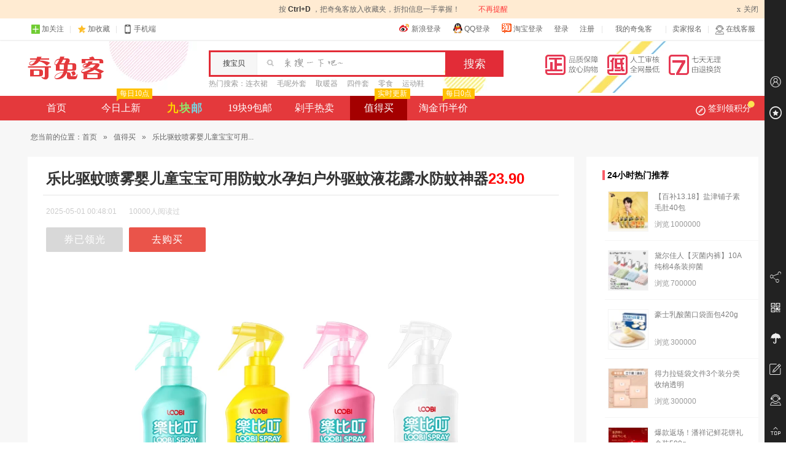

--- FILE ---
content_type: text/html; charset=UTF-8
request_url: https://www.qituke.com/zdm/753461.html
body_size: 6769
content:
<!DOCTYPE html PUBLIC "-//W3C//DTD XHTML 1.0 Transitional//EN" "http://www.w3.org/TR/xhtml1/DTD/xhtml1-transitional.dtd">
<html xmlns="http://www.w3.org/1999/xhtml">
<head>
	<meta http-equiv=content-type content="text/html; charset=UTF-8" />
	<meta name="applicable-device"content="pc">
	<title>【优惠】乐比驱蚊喷雾婴儿童宝宝可用防蚊水孕妇户外驱蚊液花露水防蚊神器，23.90 - 奇兔客</title>

	<meta name="keywords" content="优惠,白菜价,超值优惠,值得买,奇兔客" />
	<meta name="description" content="小红书同款进口乐比叮驱蚊喷雾，萃取天然植物精油，儿童用的放心，专利技术驱避率百分百，线下超市热销品牌，用的安心，携带方便，给您和宝贝全方位保护~【赠退货宝】" />
	<meta http-equiv="X-UA-Compatible" content="IE=edge,chrome=1"/>
	<link rel="shortcut icon" href="https://www.qituke.com/static/theme/qituke/icon/favicon.ico" />
	<link rel="stylesheet" href="https://www.qituke.com/static/theme/qituke/css/index.css" type="text/css" media="screen" charset="utf-8" />
		<link rel="stylesheet" href="https://www.qituke.com/static/theme/qituke/css/zdm.css?v=13041507" type="text/css" media="screen" charset="utf-8" />
		<!--[if IE 6]>
	<script src="https://www.qituke.com/static/js/DD_belatedPNG_0.0.8a-min.js?v=4430"></script>
	<script>DD_belatedPNG.fix('.logo,.is_new,.btn-signin i,.itemlist li .pic em, .itemlist li .discount strong b, .itemlist li .buy .like span, .itemlist li .buy .like i,.backtotop');</script>
	<![endif]-->
	</head>
<body>
<div id="pagemasker"></div><div id="dialog"></div>
<div id="doc">


<div class="totop-tips"><p>按&nbsp;<strong>Ctrl+D&nbsp;</strong>，把奇兔客放入收藏夹，折扣信息一手掌握！<a href="javascript:void(0)">不再提醒</a><span class="closet"><em>x</em>关闭</span></p></div>

<div class="top_bar">
	<div class="container">
		<ul class="fl">
			<!--<li><a href="javascript:void(0);" target="_blank" class="baidu-icon" title="百度领投" rel="nofollow"><span class="baidu-icon-txt">百度领投</span></a></li>-->
			<li class="dropdown">
				<a id="J-dropdown-toggle" href="javascript:void(0);" rel="nofollow"><em class="iconfont icon-gz"></em>加关注</a>
				<div id="J-dropdown-menu" class="dropdown-menu code-box"><p class="txt"><a href="https://weibo.com/qituke" class="code-weibo" target="_blank" rel="nofollow"><em></em>关注微博</a></p><p class="code-weixin"></p><p class="txt">关注微信</p></div>
			</li>
			<li class="f-gap"><s></s></li>
			<li><a href="javascript:void(0);" class="add-favorite" rel="nofollow"><em class="iconfont icon-sc"></em>加收藏</a></li>
			<li class="f-gap"><s></s></li>
			<li class="dropdown">
				<a id="J-dropdown-toggle" href="javascript:void(0);" rel="nofollow"><em class="iconfont icon-phone"></em>手机端</a>
				<div id="J-dropdown-menu" class="dropdown-menu code-box"><p class="code-wap"></p><p class="txt">下载客户端</p></div>
			</li>
		</ul>
		<ul class="fr">
						<li class="other_login">
						<a href="https://www.qituke.com/account/connect/sina" target="_blank" rel="nofollow"><em class="i_weibo"></em>新浪登录</a>
									<a href="https://www.qituke.com/account/connect/qq" target="_blank" rel="nofollow"><em class="i_qq"></em>QQ登录</a>
									<a href="https://www.qituke.com/account/connect/taobao" target="_blank" rel="nofollow"><em class="i_taobao"></em>淘宝登录</a>
						<a href="https://www.qituke.com/account/login.html" rel="nofollow">登录</a>
			<a href="https://www.qituke.com/account/signup.html" rel="nofollow">注册</a>
			</li>
			<li class="f-gap"><s></s></li>
						<li class="dropdown">
				<a id="J-dropdown-toggle" class="dropdown-toggle" href="https://www.qituke.com/order/index.html" target="_blank" rel="nofollow">我的奇兔客<b></b></a>
				<ul id="J-dropdown-menu" class="dropdown-menu">
					<li><a href="https://www.qituke.com/order/index.html" target="_blank" rel="nofollow">我的订单</a></li>
					<li><a href="https://www.qituke.com/account/collect.html" target="_blank" rel="nofollow">我的收藏</a></li>
					<li><a href="https://www.qituke.com/credit/score.html" target="_blank" rel="nofollow">我的积分</a></li>
					<li><a href="https://www.qituke.com/account/settings.html" target="_blank" rel="nofollow">帐号信息</a></li>
				</ul>
			</li>
			<li class="f-gap"><s></s></li>
			<li><a href="https://www.qituke.com/biz/" target="_blank" rel="nofollow">卖家报名</a></li>
			<li class="f-gap"><s></s></li>
			<li class="dropdown">
				<a id="J-dropdown-toggle" class="chatclient" href="https://www.qituke.com/help/ask.html" target="_blank" rel="nofollow"><i class="iconfont icon-kefu"></i>在线客服</a>
				<div id="J-dropdown-menu" class="dropdown-menu code-box"><p class="code-weixin"></p><p class="txt">关注微信<br />联系客服</p></div>
			</li>
		</ul>
	</div>
</div>
<div id="header">
	<div class="hd container">
		<div class="logo"><a href="https://www.qituke.com/">奇兔客</a></div>
		<div class="search">
			<div class="from">
				<form method="get" action="https://www.qituke.com/search" target="_self">
					<span class="label">搜宝贝</span>
					<span class="text-wrap"><input type="text" id="J-hd-search" class="text" maxlength="25" name="w" accesskey="s" autocomplete="off" x-webkit-speech x-webkit-grammar="builtin:translate" value="" /></span>
					<input type="submit" class="submit" title="搜索" value="搜索">
				</form>
			</div>
			<div class="hotwords"><strong>热门搜索：</strong>
			<a href="https://www.qituke.com/tag/67135" target="_blank" title="连衣裙">连衣裙</a><a href="https://www.qituke.com/tag/67098" target="_blank" title="毛呢外套">毛呢外套</a><a href="https://www.qituke.com/tag/67198" target="_blank" title="取暖器">取暖器</a><a href="https://www.qituke.com/tag/67100" target="_blank" title="四件套">四件套</a><a href="https://www.qituke.com/tag/67101" target="_blank" title="零食">零食</a><a href="https://www.qituke.com/tag/67096" target="_blank" title="运动鞋">运动鞋</a>			</div>
		</div>
		<div class="hd-banner">
			<a href="https://www.qituke.com/help/support.html" target="_blank" rel="nofollow"><img src="https://img.alicdn.com/imgextra/i4/137001238/TB2C7b7fFXXXXXwXpXXXXXXXXXX-137001238.png" width="288" height="35" /></a>
		</div>
	</div>
	<div class="site_nav">
	<div class="nav_menu container cf">
		<ul class="nav_left">
			<li><a href="https://www.qituke.com/">首页</a></li>
			<li><a href="https://www.qituke.com/newest" >今日上新<em><s></s>每日10点</em></a></li>
			<li><a href="https://www.qituke.com/ten" class="jiu "><span class="c1">九</span><span class="c2">块</span><span class="c3">邮</span></a></li>
			<li><a href="https://www.qituke.com/twenty" >19块9包邮</a></li>
			<li><a href="https://www.qituke.com/hot" >剁手热卖</a></li>
			<li class="none"><a href="https://www.qituke.com/huazhuangpin" >美妆</a></li>
			<li class="none"><a href="https://www.qituke.com/zt/1yg.html" ><b>1元购</b></a></li>
			<li><a href="https://www.qituke.com/zdm/" class="on">值得买<em><s></s>实时更新</em></a></li>
            <li><a href="https://www.qituke.com/tjb/half.html" >淘金币半价<em><s></s>每日0点</em></a></li>
		</ul>

		<div class="nav_right">
						<div class="j-app-daysign dropdown nav_daysign ">
								<a id="J-dropdown-toggle" href="javascript:;" class="j-daysign signin"><i class="q-icon"></i><i class="p-icon"></i>签到领积分</a>
								<div id="J-dropdown-menu" class="nav_signmenu">
					<div class="user_status">
						<div class="user_status_fl">
							<div class="user_score">
															<span class="score_money"><em>100</em>积分购物可抵扣<em>1</em>元</span>
															<a href="https://www.qituke.com/credit/shop.html" class="score_shop" target="_blank">积分兑好礼>></a>
							</div>
							<div class="checkin_time_line">
								<ul>
								<li class="checkin_off"><div><span>+5</span></div><p><span>1</span>天</p></li>
								<li class="checkin_off"><div><span>+10</span></div><p><span>2</span>天</p></li>
								<li class="checkin_off"><div><span>+15</span></div><p><span>3</span>天</p></li>
								<li class="checkin_off"><div><span>+20</span></div><p><span>4</span>天</p></li>
								<li class="checkin_last checkin_off"><div><span>+20</span></div><p><span>n</span>天</p></li>
								</ul>
							</div>
						</div>
						<div class="user_status_fr">
													<a href="javascript:;" class="checkin_btn btn-off"><span class="t">登录签到</span><span class="s"><i class="iconfont add-icon"></i><b>5</b>分</span></a>
												</div>
					</div>
					<div class="sign_warp">
						<div class="credit_shop">
							<a href="https://www.qituke.com/credit/shop.html" targrt="_blank"><img src="https://img.alicdn.com/imgextra/i2/137001238/TB2WP9kiVXXXXXFXpXXXXXXXXXX-137001238.jpg"></a>
							<a href="https://www.qituke.com/credit/shop.html" targrt="_blank"><img src="https://img.alicdn.com/imgextra/i4/137001238/TB2RRN_iVXXXXbOXpXXXXXXXXXX-137001238.jpg"></a>
							<a href="https://www.qituke.com/credit/shop.html" targrt="_blank"><img src="https://img.alicdn.com/imgextra/i1/137001238/TB2YJ1xiVXXXXaTXXXXXXXXXXXX-137001238.jpg"></a>
						</div>
					</div>
				</div>
			</div>
					</div>

	</div>
</div>
	</div>


<div id="bdw" class="bdw">
<div id="bd" class="container cf">
<div class="navigation">您当前的位置：<a href="https://www.qituke.com/" target="_blank">首页</a> <span>&raquo;</span> <a href="https://www.qituke.com/zdm/index.html" target="_blank">值得买</a> <span>&raquo;</span> 乐比驱蚊喷雾婴儿童宝宝可用...</div>
	<div class="zdm-wrap cf">
		<div class="fl zdm-main">
			<div class="zdm-detail">
				<div class="detail-hd"><h1>乐比驱蚊喷雾婴儿童宝宝可用防蚊水孕妇户外驱蚊液花露水防蚊神器<span class="red">23.90</span></h1></div>
				<div class="detail-content">
					<div class="sub-heading cf">
						<div class="time">2025-05-01 00:48:01</div>
						<div class="read-count">10000人阅读过</div>
					</div>
					<div class="content cf">
						<p></p>
						<p class="detail-btn">
                        
													<a href="https://www.qituke.com/jump/zdmmerge_753461.html" class="end" target="_blank" rel="nofollow">券已领光</a>
						                        <a href="https://www.qituke.com/jump/zdm_753461.html" target="_blank" rel="nofollow"><i class="iconfont buy"></i>去购买</a>
						</p>
						<div class="imgbox">
							<img src="https://www.qituke.com/static/theme/qituke/css/i/grey.gif" alt="乐比驱蚊喷雾婴儿童宝宝可用防蚊水孕妇户外驱蚊液花露水防蚊神器" data-pic="aHR0cHM6Ly9pbWcuYWxpY2RuLmNvbS9pNC8yMjA3OTQ2NjM0Njk4L08xQ04wMUpuS3hJbDFrWmphOUc0UFMxXyEhMjIwNzk0NjYzNDY5OC5qcGc="/>
						</div>
												<div class="go_buy"><a href="https://www.qituke.com/jump/zdm_753461.html" target="_blank" rel="nofollow">>>> 直达商品购买页面 >>></a></div>
											</div>
					<div class="zdm-others cf">
						<div class="recommend-panel">
							<div class="others-key">继续阅读：</div>
							<div class="recommend-box"><div class="recommend"><a href="https://www.qituke.com/zdm/753460.html">上一篇：三番糖醋汁家用小包装糖醋酱汁糖醋里脊排骨鱼糖醋酱锅包肉酱料</a></div></div>
							<div class="recommend-box fr"><div class="recommend"><a href="https://www.qituke.com/zdm/753462.html">下一篇：2024初中必刷题九年级上册下数学物理化学语文英语政治历史人教版北师沪科鲁教全套试卷9九上同步练习册初三中考复习资料狂K重点册</a></div></div>
						</div>
					</div>
				</div>
			</div>
		</div>
		<div class="fr zdm-side">
						<div class="side-box hot_item">
				<div class="side-box-tit"><i></i>24小时热门推荐</div>
				<div class="side-box-content cf">
				<ul>
										<li>
						<a href="https://www.qituke.com/zdm/762951.html" class="tj_hot_img" target="_blank"><img src="https://www.qituke.com/static/theme/qituke/css/i/grey.gif" alt="盐津铺子大魔王魔芋素毛肚六必居麻酱味小吃零食休闲食品解馋辣爽" width="45" height="45" data-pic="aHR0cHM6Ly9pbWcuYWxpY2RuLmNvbS9pbWdleHRyYS9pMi8xOTg1NzQ1NzM3L08xQ04wMURiNkdwUjFzRmJMNVJOVkluXyEhMTk4NTc0NTczNy5qcGdfNjB4NjBROTAuanBn"></a>
						<div class="hot_info">
							<div class="hot_info_tit"><a target="_blank" href="https://www.qituke.com/zdm/762951.html">【百补13.18】盐津铺子素毛肚40包</a></div>
							<div class="hot_info_extra"><span class="extra_item">浏览<font>1000000</font></span></div>
						</div>
					</li>
										<li>
						<a href="https://www.qituke.com/zdm/752127.html" class="tj_hot_img" target="_blank"><img src="https://www.qituke.com/static/theme/qituke/css/i/grey.gif" alt="黛尔佳人无菌内裤女士2026新款女生纯棉10A抗菌全棉裆大码三角裤" width="45" height="45" data-pic="aHR0cHM6Ly9pbWcuYWxpY2RuLmNvbS9pMi8xODEwMzgwNzA2L08xQ04wMXZLbjdtUjFINU9qZm81dU5iXyEhMTgxMDM4MDcwNi5qcGdfNjB4NjBROTAuanBn"></a>
						<div class="hot_info">
							<div class="hot_info_tit"><a target="_blank" href="https://www.qituke.com/zdm/752127.html">黛尔佳人【灭菌内裤】10A纯棉4条装抑菌</a></div>
							<div class="hot_info_extra"><span class="extra_item">浏览<font>700000</font></span></div>
						</div>
					</li>
										<li>
						<a href="https://www.qituke.com/zdm/787812.html" class="tj_hot_img" target="_blank"><img src="https://www.qituke.com/static/theme/qituke/css/i/grey.gif" alt="豪士乳酸菌小口袋面包夹心早餐健康零食蛋糕营养充饥速食品整箱A" width="45" height="45" data-pic="aHR0cHM6Ly9pbWcuYWxpY2RuLmNvbS9pbWdleHRyYS9pMS8yODYzMDY5MTYwL08xQ04wMWxDSWZqSjJIWEwzQU5sMFdPXyEhMjg2MzA2OTE2MC5qcGdfNjB4NjBROTAuanBn"></a>
						<div class="hot_info">
							<div class="hot_info_tit"><a target="_blank" href="https://www.qituke.com/zdm/787812.html">豪士乳酸菌口袋面包420g</a></div>
							<div class="hot_info_extra"><span class="extra_item">浏览<font>300000</font></span></div>
						</div>
					</li>
										<li>
						<a href="https://www.qituke.com/zdm/741317.html" class="tj_hot_img" target="_blank"><img src="https://www.qituke.com/static/theme/qituke/css/i/grey.gif" alt="得力拉链袋文件袋学科袋学科分类收纳透明高中大学生用加厚防水档案科目试卷收纳装作业文具a4文件袋补习袋" width="45" height="45" data-pic="aHR0cHM6Ly9ndy5hbGljZG4uY29tL2Jhby91cGxvYWRlZC9pMi80MDc5MTA5ODQvTzFDTjAxaWszM2tGMUo4aXFkb3NyVmdfISE0MDc5MTA5ODQuanBnXzYweDYwUTkwLmpwZw=="></a>
						<div class="hot_info">
							<div class="hot_info_tit"><a target="_blank" href="https://www.qituke.com/zdm/741317.html">得力拉链袋文件3个装分类收纳透明</a></div>
							<div class="hot_info_extra"><span class="extra_item">浏览<font>300000</font></span></div>
						</div>
					</li>
										<li>
						<a href="https://www.qituke.com/zdm/595282.html" class="tj_hot_img" target="_blank"><img src="https://www.qituke.com/static/theme/qituke/css/i/grey.gif" alt="潘祥记鲜花饼年货礼盒装云南特产官方旗舰糕点心零食小吃礼盒送礼" width="45" height="45" data-pic="aHR0cHM6Ly9pbWcuYWxpY2RuLmNvbS9pMi8xODU0OTIxOTgwL08xQ04wMWIzcFpSYjFRVXRKNnRVQ2htXyEhMTg1NDkyMTk4MC5qcGdfNjB4NjBROTAuanBn"></a>
						<div class="hot_info">
							<div class="hot_info_tit"><a target="_blank" href="https://www.qituke.com/zdm/595282.html">爆款返场！潘祥记鲜花饼礼盒装500g</a></div>
							<div class="hot_info_extra"><span class="extra_item">浏览<font>100000</font></span></div>
						</div>
					</li>
									</ul>
				</div>
			</div>
						
			<div class="side-box zdm-help">
				<div class="side-box-tit"><i></i>常见问题</div>
				<div class="side-box-content cf">
					<dl>
						<dt>怎么领取优惠券？</dt>
						<dd>点击左侧商品简介中<span class="red">红色</span>字体(XX元优惠券)即可领取。</dd>
					</dl>
					<dl>
						<dt>为什么没优惠券了？</dt>
						<dd>优惠券数量由商家设置，部分商品商家给的较少，活动刚开始不久就被秒完了;<br />如点击领取后显示“该优惠券不存在或者已经过期”、“领取失败”均为优惠券已被领完。</dd>
					</dl>
					<dl>
						<dt>优惠券领完后还会有吗？</dt>
						<dd>商家继续与奇兔客合作或增加优惠券数量，本站均会更新，提高排名。</dd>
					</dl>
					<dl>
						<dd>欢迎收藏本站，<a href="https://www.qituke.com/zdm/" target="_blank">值得买频道</a>每日24小时更新。</dd>
					</dl>
				</div>
			</div>
					</div>
	</div>
	</div>
</div> <!-- bd end -->
</div> <!-- bdw end -->
 
<div id="ftw">
	<div id="ft" class="container">
		<div class="ft_con cf">
			<ul class="ft_nav">
				<li class="ft_nav_title about">关于我们</li>
				<li><a href="https://www.qituke.com/about/us.html" target="_blank" rel="nofollow">关于我们</a></li>
				<li><a href="https://www.qituke.com/about/job.html" target="_blank" rel="nofollow">招贤纳士</a></li>
				<li><a href="https://www.qituke.com/about/terms.html" target="_blank" rel="nofollow">服务条款</a></li>
			</ul>
			<ul class="ft_nav">
				<li class="ft_nav_title help">用户帮助</li>
				<li><a href="https://www.qituke.com/help/tour.html" target="_blank" rel="nofollow">新手上路</a></li>
				<li><a href="https://www.qituke.com/help/credit.html" target="_blank" rel="nofollow">积分攻略</a></li>
				<li><a href="https://www.qituke.com/help/faqs.html#faqb" target="_blank" rel="nofollow">关于VIP价</a></li>
				<li><a href="https://www.qituke.com/help/faqs.html" target="_blank" rel="nofollow">常见问题</a></li>
			</ul>
			<ul class="ft_nav">
				<li class="ft_nav_title cooperation">商务合作</li>
				<li><a href="https://www.qituke.com/biz/" target="_blank" rel="nofollow">商家报名</a></li>
				<li><a href="https://www.qituke.com/link.html" target="_blank">友情链接</a></li>
			</ul>
			<ul class="ft_nav">
				<li class="ft_nav_title attention">关注我们</li>
								<li><a href="https://weibo.com/qituke" target="_blank" rel="nofollow">新浪微博</a></li>
											</ul>
			<ul class="ft_nav ft_nav_last">
				<li class="ft_nav_title howcome">下次怎么来？</li>
				<li>记住域名：<a href="https://www.qituke.com/"><em>qituke.com</em></a></li>
				<li>百度搜索：<em class="bdkeyword">奇兔客</em><a class="bdsearch" href="http://www.baidu.com/s?wd=%E5%A5%87%E5%85%94%E5%AE%A2&rsv_spt=1&issp=1&rsv_bp=0&ie=utf-8&tn=baiduhome_pg&inputT=1466" target="_blank" rel="nofollow"></a></li>
				<li>收藏本站：<a href="javascript:void(0);" class="add-favorite">加入收藏</a></li>
				<li>订阅本站：<input type="text" id="ft_subscribe_email" class="dyemail" placeholder="输入您的邮箱" /><input type="button" id="ft_subscribe_button" class="dybutton" value="订阅" /></li>
			</ul>
		</div>
		
		<div class="copyright">
		<p>Copyright &copy;<span>2012-2020</span>&nbsp;奇兔客（qituke.com）版权所有&nbsp;<a href="https://www.qituke.com/sitemap.xml" target="_blank">Sitemap</a>&nbsp;<a href="https://www.qituke.com/map.html" target="_blank">网站地图</a></p>
		<p><a href="https://beian.miit.gov.cn/" target="_blank" rel="nofollow">粤ICP备16115323号</a>&nbsp;<a href="http://www.beian.gov.cn/portal/registerSystemInfo?recordcode=44510302000020" target="_blank" rel="nofollow">粤公网安备 44510302000020号</a></p>
		<p class="attest">
			<a class="attest01" href="javascript:;" title="中国商务信用平台信用网站认证" rel="nofollow"></a>
			<a class="attest02" href="javascript:;" title="企业信用评级证书" rel="nofollow"></a>
			<a class="attest03" href="javascript:;" title="支付宝特约商家" rel="nofollow"></a>
			<a class="attest04" href="javascript:;" title="可信网站示范单位" rel="nofollow"></a>
			<a class="attest05" href="javascript:;" title="经营性网站备案信息" rel="nofollow"></a>
			<a class="attest06" href="javascript:;" title="诚信网站" rel="nofollow"></a>
		</p>
				</div>
	</div>
</div>
<div id="J-side-panel" class="side-panel">
<div class="side-panel-body">
	<div class="side-panel-middle">
		<div class="side-panel-tab">
			<a href="https://www.qituke.com/account/collect.html" class="iconfont side-panel-tab-logo icon-users" target="_blank" rel="nofollow"></a>
			<div class="side-panel-tab-tip">会员中心<div class="side-panel-tab-tip-arr">◆</div></div>
		</div>
		<div class="side-panel-tab">
			<a href="javascript:void(0);" class="iconfont side-panel-tab-logo icon-favorite add-favorite" target="_blank" rel="nofollow"></a>
			<div class="side-panel-tab-tip">加入收藏<div class="side-panel-tab-tip-arr">◆</div></div>
		</div>
	</div>
	<div class="side-panel-bottom">
		<div class="side-panel-tab">
			<a href="javascript:void(0);" class="iconfont side-panel-tab-logo icon-share"></a>
			<div class="side-panel-tab-tip tab-share"><span>分享到</span><a class="share-icon share-qq" href="" target="_blank" rel="nofollow"></a><a class="share-icon share-weibo" href="" target="_blank" rel="nofollow"></a><a class="share-icon share-weixin" href="" target="_blank" rel="nofollow"></a><a class="share-icon share-qzone" href="" target="_blank" rel="nofollow"></a><div class="side-panel-tab-tip-arr">◆</div></div>
		</div>
		<div class="side-panel-tab">
			<a href="javascript:void(0);" class="iconfont side-panel-tab-logo icon-wap"></a>
			<div class="side-panel-tab-tip tab-qrcode"><img src="https://www.qituke.com/static/theme/qituke/img/qrcode.png" /></div>
		</div>
		<div class="side-panel-tab">
			<a href="https://www.qituke.com/help/support.html" class="iconfont side-panel-tab-logo icon-umbrella" target="_blank" rel="nofollow"></a>
			<div class="side-panel-tab-tip">消费者保障<div class="side-panel-tab-tip-arr">◆</div></div>
		</div>
		<div class="side-panel-tab">
			<a href="https://www.qituke.com/feedback/suggest.html" class="iconfont side-panel-tab-logo icon-feedback" target="_blank" rel="nofollow"></a>
			<div class="side-panel-tab-tip">意见反馈<div class="side-panel-tab-tip-arr">◆</div></div>
		</div>
		<div class="side-panel-tab">
			<a href="https://www.qituke.com/help/ask.html" class="iconfont side-panel-tab-logo icon-kefu" target="_blank" rel="nofollow"></a>
			<div class="side-panel-tab-tip">联系客服<div class="side-panel-tab-tip-arr">◆</div></div>
		</div>
		<div class="side-panel-tab">
			<a href="javascript:void(0);" class="iconfont side-panel-tab-logo icon-top gotop"></a>
			<div class="side-panel-tab-tip">返回顶部<div class="side-panel-tab-tip-arr">◆</div></div>
		</div>
	</div>
</div>
</div>
<script type="text/javascript">var WEB_ROOT = "https://www.qituke.com";var IMG_ROOT = "https://www.qituke.com";</script>
<script src="https://www.qituke.com/static/js/index.js?v=4430"  type="text/javascript"charset="utf-8"></script>
<script src="https://www.qituke.com/static/js/jquery.lazyload.js?v=131124" type="text/javascript" charset="utf-8"></script>
<script src="https://www.qituke.com/static/js/xt.js?v=131209" type="text/javascript" charset="utf-8"></script>
<script src="https://www.qituke.com/static/js/q.base.js?v=131209" type="text/javascript" charset="utf-8"></script>
<div class="none"><script> var _hmt = _hmt || []; (function() {   var hm = document.createElement("script");   hm.src = "//hm.baidu.com/hm.js?56ed868d666564b1b538a4a3b7503c97";   var s = document.getElementsByTagName("script")[0];    s.parentNode.insertBefore(hm, s); })(); </script></div>
</div>
</body>
</html>


--- FILE ---
content_type: text/css
request_url: https://www.qituke.com/static/theme/qituke/css/zdm.css?v=13041507
body_size: 1626
content:
@charset "utf-8";.zdm-title{position:relative;height:35px;line-height:35px;border-bottom:2px solid #ea544a}.zdm-title h4{float:left;display:inline-block;color:#3e3e3e;font-size:20px;font-weight:700;padding-left:5px}.zdm-title .countdown{margin-left:15px}.zdm-title .countdown b{font-weight:700;font-size:16px;color:#ea544a;padding:0 2px}.zdm-wrap{position:relative;padding-top:15px}.zdm-main{width:890px}.zdm-items .zdm-item{position:relative;display:block;top:0;left:0;z-index:10;padding:22px 20px 22px 25px;margin-bottom:10px;height:216px;color:#999;background:#fff;-moz-transition:box-shadow .5s;-webkit-transition:box-shadow .5s;-o-transition:box-shadow .5s}.zdm-items .zdm-item a{text-decoration:none}.zdm-items .zdm-item:hover{box-shadow:0 0 15px #aaa}.zdm-items .zdm-item .item-pic{position:relative;width:255px}.zdm-items .zdm-item .item-pic img{display:block;width:215px;height:215px}.zdm-items .zdm-item .item-info{width:580px}.zdm-items .zdm-item .item-tit{height:28px;_width:400px;overflow:hidden;word-break:keep-all;white-space:nowrap;text-overflow:ellipsis}.zdm-items .zdm-item .item-tit .is_top{display:inline-block;padding:2px 6px;margin-right:3px;color:#fff;text-align:center;background:#ea544a;-webkit-border-radius:2px;-moz-border-radius:2px;border-radius:2px}.zdm-items .zdm-item .item-tit a{font-size:15px;color:#333;font-family:Arial,"Microsoft YaHei"}.zdm-items .zdm-item .item-tit a:hover{color:#111}.zdm-items .zdm-item .item-price{height:30px;overflow:hidden;word-break:keep-all;white-space:nowrap;text-overflow:ellipsis}.zdm-items .zdm-item .item-price a{font-size:20px;color:#ea544a;font-family:Arial,"Microsoft YaHei"}.zdm-items .zdm-item .item-summary{height:65px;margin:20px 0;overflow:hidden;line-height:22px;font-size:12px;color:#a6a6a6}.zdm-items .zdm-item .item-action{position:relative}.zdm-items .zdm-item .item-action .item-label{padding-bottom:15px}.zdm-items .zdm-item .item-action .item-label a{display:inline-block;height:20px;line-height:20px;padding:0 10px;margin-right:15px;border:1px solid #ccc;color:#b3b3b3;-webkit-border-radius:12px;-moz-border-radius:12px;-ms-border-radius:12px;-o-border-radius:12px;border-radius:12px}.zdm-items .zdm-item .item-action .item-label a:hover{border-color:#f95c68;color:#f95c68}.zdm-items .zdm-item .item-action .browse-num{padding-left:15px}.zdm-items .zdm-item .item-action .item-btn{position:absolute;right:5px;top:5px}.zdm-items .zdm-item .item-action .item-btn a{float:left;display:block;width:135px;height:40px;line-height:40px;color:#fff;font-size:16px;text-align:center;background:#ea544a;-webkit-border-radius:2px;-moz-border-radius:2px;border-radius:2px;cursor:pointer}.zdm-items .zdm-item .item-action .item-btn a.item-coupon{background:#fed623;color:#784d0f;margin-right:5px}.zdm-items .zdm-item .item-action .item-btn a:hover{opacity:.9;-moz-opacity:.9;filter:alpha(opacity=90)}.zdm-detail{background-color:#fff}.detail-hd{border-bottom:1px solid #e6e6e6;margin:0 25px;padding:20px 5px 10px}.detail-hd h1{font-size:24px;color:#333;line-height:32px;display:block}.detail-content{position:relative;padding:0 25px 300px}.detail-content .sub-heading{color:#999;font-size:12px;height:auto;margin:20px 5px}.detail-content .time{float:left;line-height:12px;padding:0;margin-right:20px;color:#ccc}.detail-content .read-count{float:left;color:#ccc;line-height:12px}.detail-content .content{line-height:1.8;font-size:14px;color:#333;white-space:normal;word-wrap:break-word;position:relative;margin:0 5px 20px;letter-spacing:1px}.detail-content .content p a{font-size:16px;color:#f3475f;font-weight:bold;margin-right:5px}.detail-content .content .detail-btn{margin:10px 0}.detail-content .content .detail-btn a{width:125px;height:40px;line-height:40px;letter-spacing:1px}.detail-content .content .detail-btn a.coupon{background:#fed623;color:#784d0f}.detail-content .content .detail-btn a.end{background:#d8d8d8}.detail-content .content .imgbox{text-align:center}.detail-content .content .imgbox img{max-width:600px}.detail-content .content .go_buy{margin:30px 0 20px;text-align:center}.detail-content .content .go_buy a{padding:8px 60px}.detail-content .content .detail-btn a,.detail-content .content .go_buy a{display:inline-block;font-size:16px;font-weight:400;color:#fff;background-color:#ea544a;border-radius:2px;text-align:center;text-decoration:none}.detail-content .content .detail-btn a:hover,.detail-content .content .go_buy a:hover{opacity:.9;-moz-opacity:.9;filter:alpha(opacity=90)}.zdm-help .side-box-content{margin-left:25px;margin-right:5px}.zdm-help dt{font-size:14px;font-weight:700;color:#333}.zdm-help dd{padding:3px 0 10px;line-height:22px;word-wrap:break-word;font-size:14px;color:#4a4a4a}.zdm-help a{color:#33f}.zdm-others{padding:13px 5px 11px;line-height:28px;font-size:14px;border-bottom:1px solid #d9d9d9}.zdm-others .recommend-panel{color:#333;float:left;width:100%}.zdm-others .others-key{color:#999}.zdm-others .recommend-box{color:#333;float:left;width:50%}.zdm-others .recommend-box .recommend{white-space:nowrap;overflow:hidden;height:28px;text-overflow:ellipsis;padding:0 15px 0 0}.zdm-others .recommend-box .recommend a{color:#333}.zdm-others .recommend-box .recommend a:hover{color:#ea544a;text-decoration:none;-webkit-transition:all 200ms cubic-bezier(0.455,.03,.515,.955);-moz-transition:all 200ms cubic-bezier(0.455,.03,.515,.955);-o-transition:all 200ms cubic-bezier(0.455,.03,.515,.955);-ms-transition:all 200ms cubic-bezier(0.455,.03,.515,.955);transition:all 200ms cubic-bezier(0.455,.03,.515,.955)}.zdm-side{position:relative;width:280px}.side-box{margin-bottom:10px;background:#fff}.side-box-tit{padding-top:20px;padding-left:26px;font-size:14px;font-weight:700;color:#000}.side-box-tit i{display:inline-block;width:4px;height:16px;margin-right:4px;vertical-align:-3px;background:#f95c68}.side-box-content{margin-left:30px;padding-top:15px}.hot_item li{height:80px;margin-bottom:15px;padding-left:5px;border-bottom:1px solid #f5f5f5}.hot_item .tj_hot_img{float:left;width:64px;height:64px;border:1px solid #f5f5f5}.hot_item .tj_hot_img img{width:64px;height:64px;vertical-align:middle}.hot_item .hot_info{float:left;padding-left:10px;width:145px}.hot_item .hot_info_tit{height:35px;overflow:hidden;margin-bottom:10px}.hot_item .hot_info_tit a{line-height:18px;color:gray;font-size:12px;font-family:Arial,"Microsoft YaHei"}.hot_item .hot_info_extra{color:#999}.hot_item .hot_info_extra .extra_item{display:inline-block;width:80px}.hot_item .hot_info_extra font{padding-left:2px;font-size:12px}.jiu_new li{float:left;position:relative;width:100px;margin-right:20px}.jiu_new li .jiu_new_img{display:block;width:98px;height:98px;border:1px solid #f5f5f5}.jiu_new li a:hover .jiu_new_img{border:1px solid #ff99a1}.jiu_new li .jiu_new_img img{width:98px;height:98px}.jiu_new li .jiu_new_price{display:block;height:30px;line-height:30px;text-align:center;font-size:14px;color:#4d4d4d}.jiu_new li .jiu_new_price b{font-weight:800;color:#f36}.jiu_new .jiu_new_more{display:block;height:35px;line-height:35px;text-align:center;background:#fafafa;border-bottom:1px solid #e0e0e0}.jiu_new a:hover,.jiu_new a:hover span{color:#f36;text-decoration:none}


--- FILE ---
content_type: application/javascript
request_url: https://www.qituke.com/static/js/jquery.lazyload.js?v=131124
body_size: 583
content:
!function(a){a.fn.lazyload=function(b){var d,c={threshold:0,failurelimit:0,event:"scroll",effect:"show",container:window};return b&&a.extend(c,b),d=this,"scroll"==c.event&&a(c.container).bind("scroll",function(){var f,e=0;d.each(function(){if(a.abovethetop(this,c)||a.leftofbegin(this,c));else if(a.belowthefold(this,c)||a.rightoffold(this,c)){if(e++>c.failurelimit)return!1}else a(this).trigger("appear")}),f=a.grep(d,function(a){return!a.loaded}),d=a(f)}),this.each(function(){var b=this;void 0==a(b).attr("original")&&a(b).attr("original",a(b).attr("src")),"scroll"!=c.event||void 0==a(b).attr("src")||c.placeholder==a(b).attr("src")||a.abovethetop(b,c)||a.leftofbegin(b,c)||a.belowthefold(b,c)||a.rightoffold(b,c)?(c.placeholder?a(b).attr("src",c.placeholder):a(b).removeAttr("src"),b.loaded=!1):b.loaded=!0,a(b).one("appear",function(){this.loaded||a("<img />").bind("load",function(){a(b).hide().attr("src",a(b).attr("original"))[c.effect](c.effectspeed),b.loaded=!0}).attr("src",a(b).attr("original"))}),"scroll"!=c.event&&a(b).bind(c.event,function(){b.loaded||a(b).trigger("appear")})}),a(c.container).trigger(c.event),this},a.belowthefold=function(b,c){var d;return d=void 0===c.container||c.container===window?a(window).height()+a(window).scrollTop():a(c.container).offset().top+a(c.container).height(),d<=a(b).offset().top-c.threshold},a.rightoffold=function(b,c){var d;return d=void 0===c.container||c.container===window?a(window).width()+a(window).scrollLeft():a(c.container).offset().left+a(c.container).width(),d<=a(b).offset().left-c.threshold},a.abovethetop=function(b,c){var d;return d=void 0===c.container||c.container===window?a(window).scrollTop():a(c.container).offset().top,d>=a(b).offset().top+c.threshold+a(b).height()},a.leftofbegin=function(b,c){var d;return d=void 0===c.container||c.container===window?a(window).scrollLeft():a(c.container).offset().left,d>=a(b).offset().left+c.threshold+a(b).width()},a.extend(a.expr[":"],{"below-the-fold":"$.belowthefold(a, {threshold : 0, container: window})","above-the-fold":"!$.belowthefold(a, {threshold : 0, container: window})","right-of-fold":"$.rightoffold(a, {threshold : 0, container: window})","left-of-fold":"!$.rightoffold(a, {threshold : 0, container: window})"})}(jQuery);

--- FILE ---
content_type: application/javascript
request_url: https://www.qituke.com/static/js/xt.js?v=131209
body_size: 3811
content:
function setcookies(a,b,c){return X.get(WEB_ROOT+"/ajax/system.php?action=setcookies&k="+encodeURIComponent(a)+"&v="+encodeURIComponent(b)+"&expire="+c)}function empty(a){return 0===a||null===a||""===a||"undefined"==typeof a}function msgalert(a){if(0===a||null===a||""===a)return"";if($.browser.msie&&$.browser.version<=7)return alert(a),"";var b='<div class="ui-dialog" id="J_Dialog"><div class="ui-dialog-title"><span>提示</span></div><div class="ui-dialog-content"><div class="tip-box tip-warn"><span class="m-icon"></span><div class="item-fore"><h3>'+a+"</h3></div>"+"</div>"+"</div>"+'<a class="ui-dialog-close" href="javascript:;"></a>'+"</div>"+'<div class="ui-dialog-mask" id="J_DialogMask"></div>';$("body").append(b),$("#J_Dialog").css("top",document.body.scrollTop+200+"px")}function onTimer(a,b){function d(){var d,e,f,g,h,i,j;return!a>0?(clearInterval(c),void 0):(d=(new Date).getTime(),e=(a-d)/1e3,e>0?(f=parseInt(e/86400).toString(),f=f.length>1?f:"0"+f,g=parseInt(e/3600%24).toString(),g=g.length>1?g:"0"+g,h=parseInt(e/60%60).toString(),h=h.length>1?h:"0"+h,i=parseInt(e%60).toString(),i=i.length>1?i:"0"+i,j='<span class="num">'+f+'</span><span>天</span><span class="num">'+g+'</span><span>时</span><span class="num">'+h+'</span><span>分</span><span class="num">'+i+"</span><span>秒</span>",b.find(".countdown").html(j),void 0):(b.remove(),clearInterval(c),void 0))}var c=setInterval(d,1e3)}function fnCountDown(){$(".j_countdown").each(function(){var a=parseInt($(this).attr("diff"));onTimer(a,$(this))})}function Base64(){_keyStr="ABCDEFGHIJKLMNOPQRSTUVWXYZabcdefghijklmnopqrstuvwxyz0123456789+/=",this.encode=function(a){var c,d,e,f,g,h,i,b="",j=0;for(a=_utf8_encode(a);j<a.length;)c=a.charCodeAt(j++),d=a.charCodeAt(j++),e=a.charCodeAt(j++),f=c>>2,g=(3&c)<<4|d>>4,h=(15&d)<<2|e>>6,i=63&e,isNaN(d)?h=i=64:isNaN(e)&&(i=64),b=b+_keyStr.charAt(f)+_keyStr.charAt(g)+_keyStr.charAt(h)+_keyStr.charAt(i);return b},this.decode=function(a){var c,d,e,f,g,h,i,b="",j=0;for(a=a.replace(/[^A-Za-z0-9\+\/\=]/g,"");j<a.length;)f=_keyStr.indexOf(a.charAt(j++)),g=_keyStr.indexOf(a.charAt(j++)),h=_keyStr.indexOf(a.charAt(j++)),i=_keyStr.indexOf(a.charAt(j++)),c=f<<2|g>>4,d=(15&g)<<4|h>>2,e=(3&h)<<6|i,b+=String.fromCharCode(c),64!=h&&(b+=String.fromCharCode(d)),64!=i&&(b+=String.fromCharCode(e));return b=_utf8_decode(b)},_utf8_encode=function(a){var b,c,d;for(a=a.replace(/\r\n/g,"\n"),b="",c=0;c<a.length;c++)d=a.charCodeAt(c),128>d?b+=String.fromCharCode(d):d>127&&2048>d?(b+=String.fromCharCode(192|d>>6),b+=String.fromCharCode(128|63&d)):(b+=String.fromCharCode(224|d>>12),b+=String.fromCharCode(128|63&d>>6),b+=String.fromCharCode(128|63&d));return b},_utf8_decode=function(a){for(var b="",c=0,d=c1=c2=0;c<a.length;)d=a.charCodeAt(c),128>d?(b+=String.fromCharCode(d),c++):d>191&&224>d?(c2=a.charCodeAt(c+1),b+=String.fromCharCode((31&d)<<6|63&c2),c+=2):(c2=a.charCodeAt(c+1),c3=a.charCodeAt(c+2),b+=String.fromCharCode((15&d)<<12|(63&c2)<<6|63&c3),c+=3);return b}}!function(a){var b,c,d,e,f,g;a("#J-dropdown-toggle, #J-dropdown-menu").hover(function(){a(this).parents(".dropdown").toggleClass("dropdown-open",!0)},function(){a(this).parents(".dropdown").toggleClass("dropdown-open",!1)}),a("[isconvert=1]").live("click",function(){var c,d,b=a(this).attr("href");-1==b.indexOf("g.click.taobao.com")&&(c=a(this).attr("data-channel"),d=a(this).attr("data-id"),empty(c)?empty(d)||a(this).attr("href",WEB_ROOT+"/jump_"+d+".html"):a(this).attr("href",WEB_ROOT+"/jump/"+c+"_"+d+".html"))}),a(".totop-tips a, .totop-tips .closet").live("click",function(){var b;b=a(this).hasClass("closet")?86400:604800,setcookies("ctrl_d",1,b),a(".totop-tips").remove()}),a(".helpnav dt").live("click",function(){a(this).parent().addClass("curr").siblings().removeClass("curr")}),a("#ft_subscribe_button").live("click",function(){var b=a("#ft_subscribe_email").val();return X.get(WEB_ROOT+"/ajax/subscribe.php?action=add&email="+encodeURIComponent(b))}),a("#J-side-panel .side-panel-tab-logo, #J-side-panel .side-panel-tab-tip").hover(function(){"icon-login"==a(this).attr("id"),a(this).parents(".side-panel-tab").find(".side-panel-tab-tip").show().stop().animate({right:"35px",opacity:1},300)},function(){a(this).parents(".side-panel-tab").find(".side-panel-tab-tip").stop().animate({right:"60px",opacity:0},100,function(){a(this).hide()})}),a("#J-side-panel .side-panel-tab .icon-share").hover(function(){var b,d,e,f,g,h,i;return a(this).hasClass("share-ac")?!1:(b="http://www.qituke.com?client=pc",d="奇兔客（qituke.com）精选独家折扣，汇聚全网优质促销活动，专业质检品质护航，1折抢购，玩的就是心跳！",e="奇兔客",f="",g="http://connect.qq.com/widget/shareqq/index.html?url="+encodeURIComponent(b||"")+"&title="+encodeURIComponent(d||"")+"&desc="+encodeURIComponent(d||"")+"&site="+encodeURIComponent(e||"")+"&pics="+encodeURIComponent(f||""),h="http://service.weibo.com/share/share.php?url="+encodeURIComponent(b||"")+"&title="+encodeURIComponent(d||"")+"&appkey=3257576003&searchPic=false&pic="+encodeURIComponent(f||""),i="http://sns.qzone.qq.com/cgi-bin/qzshare/cgi_qzshare_onekey?url="+encodeURIComponent(b||"")+"&title="+encodeURIComponent(d||"")+"&desc="+encodeURIComponent(d||"")+"&site="+encodeURIComponent(e||"")+"&pics="+encodeURIComponent(f||""),a(".tab-share .share-qq").attr("href",g),a(".tab-share .share-weibo").attr("href",h),a(".tab-share .share-qzone").attr("href",i),a(this).addClass("share-ac"),void 0)}),a(".gotop").live("click",function(){a("html,body").animate({scrollTop:0},1e3)}),a(".side-fav .rbara .loginin").live("click",function(){return!X.get(WEB_ROOT+"/ajax/user.php?action=login&_="+(new Date).getTime())}),a(".side-fav .rbara").live("click",function(){var b=a(this),c=a("#J_favbox");b.hasClass("stara_on")?(b.removeClass("stara_on"),b.children(".loginin").css("height",0),c.length>0&&(b.children(".cnt").animate({width:"117px"}),c.animate({height:"0px",opacity:"0"}))):(b.addClass("stara_on"),b.children(".loginin").css("height","95px"),c.length>0&&(b.children(".cnt").animate({width:"187px"}),c.animate({height:"530px",opacity:"1"}),a.getJSON(WEB_ROOT+"/ajax/collect.php?action=list&_input_charset=utf-8",function(b){a("#J_favItemList").html(b.html)})))}),a(".j-daysign").live("click",function(){var b=a(this).parents(".j-app-daysign");return b.hasClass("sign_ed")?!1:(a.getJSON(WEB_ROOT+"/ajax/daysign.php?_="+(new Date).getTime(),function(c){return"NOLOGIN"==c.type?!X.get(WEB_ROOT+"/ajax/user.php?action=login&_="+(new Date).getTime()):("SUCC"==c.type?(b.addClass("sign_ed"),a(".signin").html('<i class="ed-icon"></i>今日已签'),a(".user_score b").html(c.score),a(".user_score em").html(c.score/100),a(".checkin_btn b").html(c.tomcredit),a(".checkin_btn .t").html("明日签到"),a(".checkin_btn").addClass("btn-off"),a(".checkin_time_line .checkin_off").eq(0).addClass("checkin_on")):"IPLIMIT"==c.type?msgalert("为避免刷小号现象，即日起<br />每台电脑仅允许一个帐号进行签到！"):"ERROR"==c.type&&msgalert(c.message),void 0)}),void 0)}),a(".ui-dialog-close").live("click",function(){a("#J_Dialog,#J_DialogMask").remove()}),a.fn.imgPlayer=function(b){function f(){if(b.triggers.eq(b.startIndex).addClass("current").siblings().removeClass("current"),"fadeout"==b.effect)d.eq(b.startIndex).fadeIn(1500).siblings().fadeOut(1e3);else{var a=b.startIndex*b.size;b.animate({left:"-"+a+"px"},300)}b.startIndex++,b.startIndex==e&&(b.startIndex=0)}function g(){b.leftClick&&b.leftClick.css("display","block"),b.rightClick&&b.rightClick.css("display","block"),clearInterval(c)}function h(){b.leftClick&&b.leftClick.css("display","none"),b.rightClick&&b.rightClick.css("display","none"),c=setInterval(f,b.delay)}var c,d,e;return b=a.extend(this,{triggers:"",leftClick:"",rightClick:"",size:200,effect:"scrollLeft",startIndex:0,delay:3e3,autoPlay:!0,mouseEvent:!0,bindEvent:"mouse"},b),c="",d=b.children("a"),e=b.triggers.length,b.startIndex=b.startIndex+1>e?0:b.startIndex,e>0&&f(),b.autoPlay&&(c=setInterval(f,b.delay)),b.autoPlay&&b.mouseEvent&&d.hover(function(){g()},function(){h()}),b.triggers.hover(function(){g(),b.startIndex=b.triggers.index(this),f()},function(){h()}),b.leftClick&&(b.leftClick.hover(function(){g()},function(){h()}),b.leftClick.live("click",function(){b.startIndex--,-1==b.startIndex&&(b.startIndex=e-1),b.startIndex--,-1==b.startIndex&&(b.startIndex=e-1),f()})),b.leftClick&&(b.rightClick.hover(function(){g()},function(){h()}),b.rightClick.live("click",function(){f()})),b},b=a("#ald-skuRight .ald-switchable-content"),c=a("#ald-skuRight .ald-switchable-content li"),d=a("#ald-skuRight .ald-switchable-prev-btn"),e=a("#ald-skuRight .ald-switchable-next-btn"),f=0,g=480-120*c.length,d.click(function(){f==g&&(f=-480),f+=480,f>0&&(f=g),b.animate({top:f+"px"},300)}),e.click(function(){f==g&&(f=480),f-=480,g>f&&(f=g),b.animate({top:f+"px"},300)})}(jQuery),window.x_init_hook_timemili=function(){var b,c,a=parseInt(jQuery("div.deal-timemili").attr("diff"));!a>0||(b=(new Date).getTime(),c=function(){var e,f,g,h,c=(new Date).getTime(),d=a+b-c;d>0?(e=parseInt(d/864e5),d%=864e5,f=parseInt(d/36e5),d%=36e5,g=parseInt(d/6e4),d=(Math.round(d%6e4)/1e3).toFixed(1),h="<b>"+e+"</b>天<b>"+f+"</b>小时<b>"+g+"</b>分<b>"+d+"</b>秒",jQuery("span#counter").html(h)):(jQuery("span#counter").stopTime("counter"),jQuery("span#counter").html("end"))},jQuery("span#counter").everyTime(99,"counter",c))},$(document).ready(function(){var b,a=new Base64;$("body").find("img[data-pic]").each(function(){$(this).attr("src",a.decode($(this).attr("data-pic"))),$(this).removeAttr("data-pic")}),$("items-jiu img, .items-wrap img, .details img, #ItemList img, .goods-view-lists img, #goods_list img, .team_cover img, .detail_part img").lazyload({placeholder:IMG_ROOT+"/static/css/i/grey.gif",effect:"fadeIn"}),b=0,setInterval(function(){29>b?$("#red_pack_img").css("backgroundPositionY",45*-b+"px"):($("#red_pack_img").css("backgroundPositionY","0px"),b=0),b++},100),fnCountDown()}),$(document).ready(function(){var e,f,g,h,a=document,b=a.getElementsByTagName("input"),c="placeholder"in a.createElement("input"),d=function(a){var b=a.getAttribute("placeholder"),c=a.defaultValue;""==c&&(a.value=b),a.onfocus=function(){a.value===b&&(this.value="")},a.onblur=function(){""===a.value&&(this.value=b)}};if(!c)for(e=0,f=b.length;f>e;e++)g=b[e],h=g.getAttribute("placeholder"),"text"===g.type&&h&&d(g)});